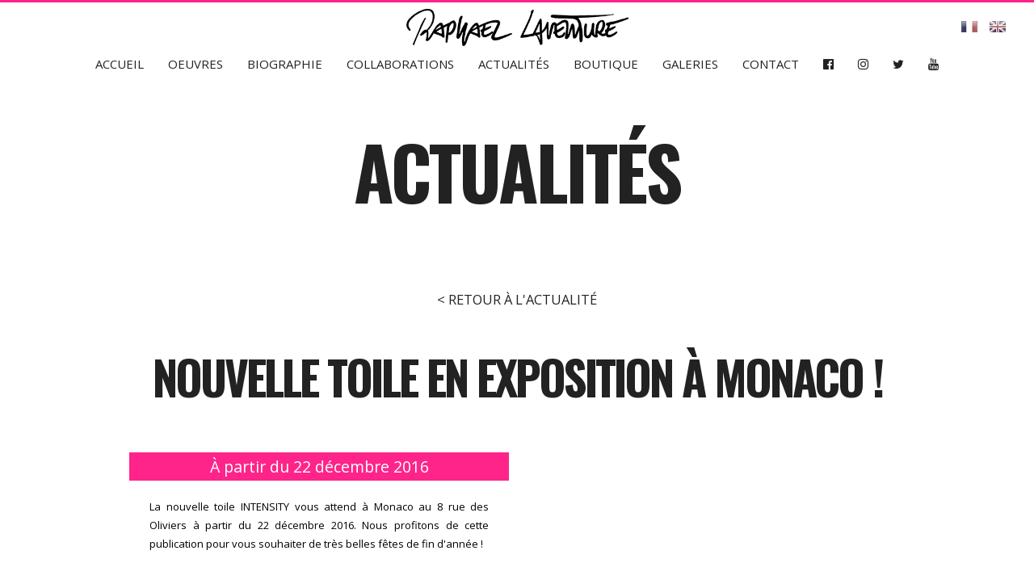

--- FILE ---
content_type: text/html; charset=ISO-8859-1
request_url: https://www.raphaellaventure.com/fr/actualite/article/40-nouvelle-toile-en-exposition-a-monaco/
body_size: 2580
content:
<!DOCTYPE html>
<html lang="fr">
<head>
	<title>Actualit&eacute;s - Raphaël Laventure</title>

		<script type="text/javascript"
		src="https://cache.consentframework.com/js/pa/36616/c/P3Cam/stub"></script>
		<script type="text/javascript"
		src="https://choices.consentframework.com/js/pa/36616/c/P3Cam/cmp" async></script>
		

	<!-- - - -  Link(s)  - - - -->

	<link  rel="alternate" href="https://www.raphaellaventure.com/en/actualite" hreflang="en-GB">
	<link  rel="alternate" href="https://www.raphaellaventure.com/en/actualite" hreflang="en-US">
	<link  rel="alternate" href="https://www.raphaellaventure.com/en/actualite" hreflang="en-ZA">
	<link  rel="alternate" href="https://www.raphaellaventure.com/en/actualite" hreflang="en-IE">
	<link  rel="alternate" href="https://www.raphaellaventure.com" hreflang="x-default">
	<link  rel="apple-touch-icon" href="apple-touch-icon.png">
	<link  rel="apple-touch-icon" href="apple-touch-icon-precomposed.png">
	<link  rel="schema.DC" href="http://purl.org/dc/elements/1.1/">
	<link  rel="home" href="https://www.raphaellaventure.com" hreflang="fr" title="Raphaël Laventure">

	<!-- - - - MetaTags - - - -->
	<meta  name="robots" content="index,follow">
	<meta  name="revisit-after" content="14 days">
	<meta  name="description" content="Site officiel de l'artiste Raphaël Laventure - Peintre, Sculpteur">
	<meta  name="viewport" content="width=device-width, initial-scale=1, maximum-scale=1, user-scalable=no">
	<meta  name="DC.Language" content="fr">
	<meta  name="DC.Publisher" content="CREA2F">
	<meta  name="DC.Rights" content="Tous droits réservés - https://www.raphaellaventure.com">
	<meta  name="DC.Identifier" content="https://www.raphaellaventure.com/fr/actualite/article/40-nouvelle-toile-en-exposition-a-monaco/">
	<meta  name="DC.Title" content="Actualit&eacute;s - Raphaël Laventure">
	<meta  name="DC.Subject" content="Actualit&eacute;s - Raphaël Laventure">

	<!-- - - -  Stylesheets  - - - -->
	<link rel="stylesheet" type="text/css" href="https://www.raphaellaventure.com/themes/jquery/jquery-ui-1.9.2.custom.min.css" media="screen">
	<link rel="stylesheet" type="text/css" href="https://www.raphaellaventure.com/themes/system/font-awesome.css" media="screen">
	<link rel="stylesheet" type="text/css" href="https://www.raphaellaventure.com/themes/jquery/jquery.fancybox.css" media="screen">
	<link rel="stylesheet" type="text/css" href="https://www.raphaellaventure.com/themes/jquery/jquery.fancybox-buttons.css" media="screen">
	<link rel="stylesheet" type="text/css" href="https://www.raphaellaventure.com/themes/jquery/jquery.fancybox-thumbs.css" media="screen">
	<link rel="stylesheet" type="text/css" href="https://www.raphaellaventure.com/themes/jquery/video.css?v=7777-5" media="screen">
	<link rel="stylesheet" type="text/css" href="https://www.raphaellaventure.com/themes/frontend.css?v=7777-5-6" media="screen">

	<script type="text/javascript">var site_url="https://www.raphaellaventure.com"; var site_lang="fr"; var ActivePlaceHolder;</script>
	<!-- - - -  Javascripts  - - - -->
	<script type="text/javascript" src="https://www.raphaellaventure.com/js/addons/head.min.js"></script>
	<script type="text/javascript" src="https://www.raphaellaventure.com/js/jquery/jquery-1.8.3.min.js"></script>
	<script type="text/javascript" src="https://www.raphaellaventure.com/js/jquery/jquery-ui-1.9.2.custom.min.js"></script>
	<script type="text/javascript" src="https://www.raphaellaventure.com/js/jquery/jquery.mousewheel-3.0.6.pack.js"></script>
	<script type="text/javascript" src="https://www.raphaellaventure.com/js/libraries.js"></script>
	<script type="text/javascript" src="https://www.raphaellaventure.com/js/addons/jquery.carousel.js"></script>
	<script type="text/javascript" src="https://www.raphaellaventure.com/js/fancybox2/jquery.fancybox.pack.js?v=7777-5"></script>
	<script type="text/javascript" src="https://www.raphaellaventure.com/js/addons/video.js?v=7777-5"></script>
	<script type="text/javascript" src="https://www.raphaellaventure.com/js/frontend.js?v=7777-5-1"></script>

							
				<!-- Google tag (gtag.js) -->
				<script async src="https://www.googletagmanager.com/gtag/js?id=G-2SR7QKXFLS"></script>
				<script>
				  window.dataLayer = window.dataLayer || [];
				  function gtag(){dataLayer.push(arguments);}
				  gtag('js', new Date());

				  gtag('config', 'G-2SR7QKXFLS');
				</script>
				

</head>
<body id="page-actualite">

		
			<div id="HeaderW" class=""> 
			
				<div id="Header"><h1>
						<a id="HomeLink" class="" rel="#ContentW" href="https://www.raphaellaventure.com/fr/?ready=1">
							<img id="HeadLogo" src="https://www.raphaellaventure.com/media/images/raphael-laventure-logo.png" alt="Raphaël Laventure" />
						</a>
					</h1><div id="Nav">
					
						<div id="UpperNav">
						
							<a id="NavIco" href="#"></a>
							
						</div>
						<div id="Menu">
				<ul id="MainMenu" class="HTMLMenu HTMLMenu-Level1">
				
		<li id="MainMenu-home-Item" class="HTMLMenuItem HTMLMenuItem-Level1  ">
			<a href="https://www.raphaellaventure.com/fr/?ready=1" id="MainMenu-home-Link" class="HTMLMenuItemLink HTMLMenuItemLink-Level1  ">
				<span>Accueil</span>
			</a>
		</li>
		
		<li id="MainMenu-oeuvres-Item" class="HTMLMenuItem HTMLMenuItem-Level1  ">
			<a href="https://www.raphaellaventure.com/fr/oeuvres/" id="MainMenu-oeuvres-Link" class="HTMLMenuItemLink HTMLMenuItemLink-Level1  ">
				<span>Oeuvres</span>
			</a>
		</li>
		
		<li id="MainMenu-bio-Item" class="HTMLMenuItem HTMLMenuItem-Level1  ">
			<a href="https://www.raphaellaventure.com/fr/biographie/" id="MainMenu-bio-Link" class="HTMLMenuItemLink HTMLMenuItemLink-Level1  ">
				<span>Biographie</span>
			</a>
		</li>
		
		<li id="MainMenu-collab-Item" class="HTMLMenuItem HTMLMenuItem-Level1  ">
			<a href="https://www.raphaellaventure.com/fr/collaborations/" id="MainMenu-collab-Link" class="HTMLMenuItemLink HTMLMenuItemLink-Level1  ">
				<span>Collaborations</span>
			</a>
		</li>
		
		<li id="MainMenu-news-Item" class="HTMLMenuItem HTMLMenuItem-Level1  ">
			<a href="https://www.raphaellaventure.com/fr/actualite/" id="MainMenu-news-Link" class="HTMLMenuItemLink HTMLMenuItemLink-Level1  ">
				<span>Actualités</span>
			</a>
		</li>
		
		<li id="MainMenu-boutique-Item" class="HTMLMenuItem HTMLMenuItem-Level1  ">
			<a href="https://www.raphaellaventure.com/fr/boutique/" id="MainMenu-boutique-Link" class="HTMLMenuItemLink HTMLMenuItemLink-Level1  ">
				<span>Boutique</span>
			</a>
		</li>
		
		<li id="MainMenu-gal-Item" class="HTMLMenuItem HTMLMenuItem-Level1  ">
			<a href="https://www.raphaellaventure.com/fr/galeries/" id="MainMenu-gal-Link" class="HTMLMenuItemLink HTMLMenuItemLink-Level1  ">
				<span>Galeries</span>
			</a>
		</li>
		
		<li id="MainMenu-contact-Item" class="HTMLMenuItem HTMLMenuItem-Level1  ">
			<a href="https://www.raphaellaventure.com/fr/contact/" id="MainMenu-contact-Link" class="HTMLMenuItemLink HTMLMenuItemLink-Level1  ">
				<span>Contact</span>
			</a>
		</li>
		
		<li id="MainMenu-fb-Item" class="HTMLMenuItem HTMLMenuItem-Level1  ">
			<a href="https://fr-fr.facebook.com/raphaellaventure" id="MainMenu-fb-Link" class="HTMLMenuItemLink HTMLMenuItemLink-Level1  ">
				<span><i class="fa fa-facebook-official" aria-hidden="true"></i></span>
			</a>
		</li>
		
		<li id="MainMenu-insta-Item" class="HTMLMenuItem HTMLMenuItem-Level1  ">
			<a href="https://www.instagram.com/raphaellaventure" id="MainMenu-insta-Link" class="HTMLMenuItemLink HTMLMenuItemLink-Level1  ">
				<span><i class="fa fa-instagram" aria-hidden="true"></i></span>
			</a>
		</li>
		
		<li id="MainMenu-tw-Item" class="HTMLMenuItem HTMLMenuItem-Level1  ">
			<a href="https://twitter.com/raphalaventure" id="MainMenu-tw-Link" class="HTMLMenuItemLink HTMLMenuItemLink-Level1  ">
				<span><i class="fa fa-twitter" aria-hidden="true"></i></span>
			</a>
		</li>
		
		<li id="MainMenu-yo-Item" class="HTMLMenuItem HTMLMenuItem-Level1  ">
			<a href="https://www.youtube.com/channel/UCYkTHFyeiY6ZnGLfkVlu4ig" id="MainMenu-yo-Link" class="HTMLMenuItemLink HTMLMenuItemLink-Level1  ">
				<span><i class="fa fa-youtube" aria-hidden="true"></i></span>
			</a>
		</li>
		
				</ul>
				
			<ul id="LangLinks">
				
				<li class="active"><a href="https://www.raphaellaventure.com/fr/actualite/article" id="FrLink" ><span>fr</span></a></li>
				<li class="disabled"><a href="https://www.raphaellaventure.com/en/actualite/article" id="EnLink" ><span>en</span></a></li>
			</ul></div>
					</div></div></div>
			<div id="ContentW"><div id="Content">
		<h2 class="centered sfont">Actualit&eacute;s</h2>
		
		<p class="centered"><a class="backLink" href="https://www.raphaellaventure.com/fr/actualite/">< Retour à l'actualit&eacute;</a></p>
		
			
			<h2 class="sfont ultra centered">Nouvelle toile en exposition à Monaco !</h2>
		
			<div class="scrollAppear">
				<ul class="centeredlist col2">
					<li>
						<h3 class="actuSubtitle sidepadding">À partir du 22 décembre 2016</h3>
						<p class="justified sidepadding">
						
							<span style="color: rgb(0, 0, 0); font-size: 13px; font-weight: normal; letter-spacing: normal; text-transform: none; float: none;">La nouvelle toile INTENSITY vous attend à Monaco au 8 rue des Oliviers à partir du 22 décembre 2016. Nous profitons de cette publication pour vous souhaiter de très belles fêtes de fin d'année !&nbsp;</span><br>

						</p>
						
						
					</li>
					<li>
												
					</li>

				</ul>
			</div>

		
		
		<div class="clear"></div></div></div>
			<div id="Footer" class="focusW"><p id="Credits" class="centered">
					<img id="FootLogo" src="https://www.raphaellaventure.com/media/images/raphael-laventure-logo.png" alt="Raphaël Laventure" />
					<br />&copy; 2019 - 2026 - conception <a id="ConceptionCreditLink" href="http://www.crea2f.com" class="external" title="Agence de création de sites internet : étude et conseil, design, développement, intégration, référencement - Toulouse"><img src="https://www.raphaellaventure.com/media/images/crea2f-logo.png" alt="CREA2F" /></a><br /><a href="https://www.raphaellaventure.com/fr/mentions-legales/">Mentions légales</a></p><ul id="FooterSocials"><li><a class="external" id="FacebookLink" href="https://fr-fr.facebook.com/raphaellaventure" title="Rejoignez-nous sur Facebook"><i class="fa fa-facebook-official" aria-hidden="true"></i></a></li><li><a class="external" id="InstaLink" href="https://www.instagram.com/raphaellaventure" title="Raphaël Laventure sur Instagram"><i class="fa fa-instagram" aria-hidden="true"></i></a></li><li><a class="external" id="TwitterLink" href="https://twitter.com/raphalaventure" title="Raphaël Laventure Suivez-nous sur Twitter"><i class="fa fa-twitter" aria-hidden="true"></i></a></li><li><a class="external" id="YoutubeLink" href="https://www.youtube.com/channel/UCYkTHFyeiY6ZnGLfkVlu4ig" title="Raphaël Laventure sur Youtube"><i class="fa fa-youtube" aria-hidden="true"></i></a></li></ul></div>
			
		

							
				<!-- Google tag (gtag.js) -->
				<script async src="https://www.googletagmanager.com/gtag/js?id=G-2SR7QKXFLS"></script>
				<script>
				  window.dataLayer = window.dataLayer || [];
				  function gtag(){dataLayer.push(arguments);}
				  gtag('js', new Date());

				  gtag('config', 'G-2SR7QKXFLS');
				</script>
				
</body>
</html>

--- FILE ---
content_type: text/css
request_url: https://www.raphaellaventure.com/themes/jquery/video.css?v=7777-5
body_size: 1609
content:

.videoW{ font-size: 0.7em;}

.player {
	background: #fe248a;
	box-sizing: border-box;
	height: 50px;
	-moz-box-sizing: border-box;
	float: left;
	position: absolute;
	padding: 0;
	bottom: 0;
	z-index: 2;
	opacity: 1;
	box-shadow: 0 0 10px rgba(0,0,0,0.3);
	-webkit-transition: opacity 0.3s ease-in;
	transition: opacity 0.3s ease-in;
	-moz-user-select: none;
	-webkit-user-select: none;
	user-select: none;
}

.video {
	position: relative;
	margin: 0px auto;
}

.video:hover .player {
	opacity: 1;
}

.player .progress {
	width: 56%;
	height: 20px;
	border-radius: 5px;
	background: #D7DAEF;
	box-shadow: inset 0 -5px 10px rgba(0,0,0,0.1);
	float: left;
	cursor: pointer;
	margin: 10px 0 0 0;
	padding: 0;
	position: relative;
	font-variant: normal;
}

.player .progress-bar {
	background: #0082C8;
	box-shadow: inset -30px 0px 69px -20px #0082C8;
	border-radius: 5px;
	height: 100%;
	position: relative;
	z-index: 999;
	width: 0;
}

.player .button-holder {
	position: relative;
	left: 10px;
}

.player .progress-button {
	background: #fff;
	box-shadow: 0 0 20px rgba(0,0,0,0.3);
	border-radius: 30px;
	width: 20px;
	height: 20px;
	position: absolute;
	left: -20px;
	text-decoration: overline;
}


.player [class^="buffered"] {
	background: rgba(255,255,255,0.1);
	position: absolute;
	top: 0;
	left: 30px;
	height: 100%;
	border-radius: 5px;
	z-index: 1;
}

.player .play-pause {
	display: inline-block;
	font-size: 2em;
	float: left;
	text-shadow: 0 0 0 #fff;
	color: rgba(255,255,255,0.8);
	width: 15%;
	padding: 10px 0 0 3%;
	cursor: pointer;
	font-variant: small-caps;
}

.player .play, .player .pause-button {
	-webkit-transition: all 0.2s ease-out;
}

.player .play .pause-button, .player .pause .play-button {
	display: none;
}

.player .pause-button {
	padding: 5px 2px;
	box-sizing: border-box;
	-moz-box-sizing: border-box;
	height: 34px;
	position: relative; top: -3px;
}

.player .pause-button span {
	background: #fff;
	width: 4px;
	height: 16px;
	float: left;
	display: block;
}

.player .pause-button span:first-of-type {
	margin: 0 4px 0 0;
}

.player .time {
	color: #fff;
	font-weight: bold;
	font-size: 1.2em;
	position: absolute;
	right: 0;
	top: 18px;
}

.player .stime, .ttime {
	color: #999;
}
.player .play:hover {
	text-shadow: 0 0 5px #fff;
}

.player .play:active, .pause-button:active span {
	text-shadow: 0 0 7px #fff;
}


.player .pause-button:hover span {
	box-shadow: 0 0 5px #fff;
} .player .pause-button:active span {
	box-shadow: 0 0 7px #fff;
}


.player .volume {
	position: relative;
	float: left;
	width: 8%;
	margin: 0 0 0 4%;
	height: 100%;
}

.player .volume-icon {
	height: 85%;
	cursor: pointer;
	box-sizing: border-box;
	-moz-box-sizing: border-box;
	-webkit-transition: all 0.15s linear;
}

.player .volume-icon-hover {
	background-color: #4f4f4f;
}

.player .volume-holder {
	height: 100px;
	width: 100%;
	background: black;
	position: absolute;
	display: none;
	background: #4f4f4f;
	left: 0;
	border-radius: 5px 5px 0 0;
	top: -100px;
}

.player .volume-bar-holder {
	background: #333;
	width: 20px;
	box-shadow: inset 0px 0px 5px rgba(0,0,0,0.3);
	margin: 15px auto;
	height: 80px;
	border-radius: 5px;
	position: relative;
	cursor: pointer;
}

.player .volume-button {
	background: #fff;
	box-shadow: 0 0 20px rgba(0,0,0,0.3);
	border-radius: 30px;
	width: 20px;
	height: 20px;
}

.player .volume-button-holder {
	position: relative;
	top: -10px;	
}

.player .volume-bar {
	background: #0082C8;
	box-shadow: inset -30px 0px 69px -20px #0082C8;
	border-radius: 5px;
	width: 100%;
	height: 100%;
	position: absolute;
	bottom: 0;
}

.player .fullscreen {
	width: 12%;
	cursor: pointer;
	float: left;
	height: 100%;
}

.player .fullscreen a {
	width: 22px;
	height: 22px;
	display: block;
	background: url(../zims/frontend/sprites.png) no-repeat 0px -962px;
	position: relative;
	top: 10px;
	margin: 0px auto;
}

.player .volume-icon span {
	width: 30%;
	height: 13%;
	background-color: #fff;
	display: block;
	position: relative;
	z-index: 1;
	font-weight: bold;
	top: 40%;
	color: #fff;
	left: 0;
}

.player .volume-icon span:before,
.player .volume-icon span:after {
	content: '';
	position: absolute;
}
.player .volume-icon span:before {
	width: 0;
	height: 0;
	border: 1em solid transparent;
	border-left: none;
	border-right-color: #fff;
	z-index: 2;
	top: -2px;
	left: 10%;
	margin-top: -40%;
}
.player .volume-icon span:after {
	width: 2%;
	height: 2%;
	border: 1px solid #fff;
	left: 190%;
	border-width: 0px 0px 0 0; 
	top: 5px;
	border-radius: 0 50px 0 0;
	-webkit-transform: rotate(45deg);
	-moz-transform: rotate(45deg);
	-ms-transform: rotate(45deg);
	-o-transform: rotate(45deg);
	 transform: rotate(45deg);
	 font-variant: small-caps;
 }

.player .v-change-11 span:after { border-width: 10px 10px 0 0; top: -1px; }
.player .v-change-10 span:after { border-width: 9px 9px 0 0; top: 1px; }
.player .v-change-9 span:after { border-width: 8px 8px 0 0; top: 1px; }
.player .v-change-8 span:after { border-width: 7px 7px 0 0; top: 2px; }
.player .v-change-7 span:after { border-width: 6px 6px 0 0; top: 2px; }
.player .v-change-6 span:after { border-width: 5px 5px 0 0; top: 3px; }
.player .v-change-5 span:after { border-width: 4px 4px 0 0; top: 3px; }
.player .v-change-4 span:after { border-width: 3px 3px 0 0; top: 4px; }
.player .v-change-3 span:after { border-width: 2px 2px 0 0; top: 4px; }
.player .v-change-2 span:after { border-width: 1px 1px 0 0; top: 5px; }
.player .v-change-1 span:after { border-width: 0px 0px 0 0; top: 5px; }

.player .v-change-1 span:after {
	content: '+';
	-webkit-transform: rotate(45deg);
	font-size: 20px;
	top: -6px;
	left: 25px;
}

/* ------- IGNORE */

#header {
	width: 100%;
	margin: 0px auto;
}

#header #center {
	text-align: center;
}

#header h1 span {
	color: #000;
	display: block;
	font-size: 50px;
}

#header p {
	font-family: 'Georgia', serif;
}
#header h1 {
	color: #892dbf;
	font: bold 40px 'Bree Serif', serif;
}

#travel {
	padding: 10px;
	background: rgba(0,0,0,0.6);
	border-bottom: 2px solid rgba(0,0,0,0.2);
	font-variant: normal;
	text-decoration: none;
}

#travel a {
	font-family: 'Georgia', serif;
	text-decoration: none;
	border-bottom: 1px solid #f9f9f9;
	font-size: 20px;
	color: #f9f9f9;
}

.container {
	padding: 40px 0 0 0;
}

--- FILE ---
content_type: text/css
request_url: https://www.raphaellaventure.com/themes/frontend.css?v=7777-5-6
body_size: 11399
content:
/*
 _______  ______   _______  _______  ______   _______    _______  ______   _______  _______  _______  _  _  _  _______  ______   _     _ 
(_______)(_____ \ (_______)(_______)(_____ \ (_______)  (_______)(_____ \ (_______)(_______)(_______)(_)(_)(_)(_______)(_____ \ (_)   | |
 _        _____) ) _____    _______   ____) ) _____      _____    _____) ) _______  _  _  _  _____    _  _  _  _     _  _____) ) _____| |
| |      |  __  / |  ___)  |  ___  | / ____/ |  ___)    |  ___)  |  __  / |  ___  || ||_|| ||  ___)  | || || || |   | ||  __  / |  _   _)
| |_____ | |  \ \ | |_____ | |   | || (_____ | |        | |      | |  \ \ | |   | || |   | || |_____ | || || || |___| || |  \ \ | |  \ \ 
 \______)|_|   |_||_______)|_|   |_||_______)|_|        |_|      |_|   |_||_|   |_||_|   |_||_______) \_____/  \_____/ |_|   |_||_|   \_)

Version 0.9.6.0
Date 02/01/2015                                                                                 
*/

/* ################################################################################################################																		     *                                                                      							
														IMPORTS
 *###############################################################################################################*/

@import url('https://fonts.googleapis.com/css?family=Open+Sans');
@import url('https://fonts.googleapis.com/css?family=Oswald:700');

/* 
font-family: 'Quicksand', sans-serif;
*/

/* ################################################################################################################																		     *                                                                      							
														BASICS
 *###############################################################################################################*/
 
 
	html, body { margin: 0; padding: 0; border: 0; }
	body { 
		font-size:15px; background: #fff;
		color: #222;
		font-family: 'Open Sans', sans-serif;
		font-weight: 500;
		letter-spacing: 0;
		line-height: 1.5em;
		overflow-y: scroll;
	}
	.lt-1440 body { font-size: 13px;}

	input, select, textarea {
		color: #333;
		font-family: 'Open Sans', sans-serif;
		font-size: 14px;
		font-weight: 300;
		line-height: 1.5em;
	}

	a {
		-moz-transition: color 0.2s ease-in-out, border-color 0.2s ease-in-out;
		-webkit-transition: color 0.2s ease-in-out, border-color 0.2s ease-in-out;
		-o-transition: color 0.2s ease-in-out, border-color 0.2s ease-in-out;
		-ms-transition: color 0.2s ease-in-out, border-color 0.2s ease-in-out;
		transition: color 0.2s ease-in-out, border-color 0.2s ease-in-out;
		color: #222;
		text-decoration: none;
	}

		a:hover {
			/*border-bottom-color: transparent;
			text-decoration: none;*/ 
			/*color: #666; */
			color: #fe248a; 
			text-decoration: underline;
		}
		
		a:active, a:focus { outline:0; }
		a img { border:0; }
		

	strong, b {
		font-weight: 600;
	}

	p, ul, ol, dl, table, blockquote {
		margin: 0 0 1.5em 0;
	}

	h1, h2, h3, h4, h5, h6 {
		color: inherit;
		font-weight: 300;
		line-height: 1.3em;
		margin-bottom: 1em;
		text-transform: uppercase;
	}

		h1 a, h2 a, h3 a, h4 a, h5 a, h6 a {
			color: inherit;
			text-decoration: none;
			border: 0;
		}

	h2 {
		font-size: 6em;
		text-transform: none;
		text-transform :uppercase;
		letter-spacing: -3px;
	}

	h3 {
		font-size: 3em;
		text-transform: none;
	}

	sub {
		font-size: 0.8em;
		position: relative;
		top: 0.5em;
	}

	sup {
		font-size: 0.8em;
		position: relative;
		top: -0.5em;
	}

	hr {
		border-top: solid 1px rgba(124, 128, 129, 0.2);
		border: 0;
		margin-bottom: 1.5em;
	}

	blockquote {
		border-left: solid 0.5em rgba(124, 128, 129, 0.2);
		font-style: italic;
		padding: 1em 0 1em 2em;
	}
	
	pre {
		margin:10px; padding:5px;
		background:#fafafa; border:1px dashed #ebebeb;
		font-family:Arial, Trebuchet MS, Helvetica, sans-serif;
		font-size:12px;
	}
	
	/**
	 * Lists
	 */
	ul { margin:0; padding:0; }
	li { list-style-type:none;}
	
	dl { margin:0; padding:0; }
	dt {}
	dd {}
	

	
	sup{ font-size: 0.5em;}
	
	p strong{ font-weight: 600;}
	
	
/* ################################################################################################################																		     *                                                                      							
														ELEMENTS
 *###############################################################################################################*/
	
/* Table */

	table {
		width: 100%;
	}

		table.default {
			width: 100%;
		}

			table.default tbody tr {
				border-bottom: solid 1px rgba(124, 128, 129, 0.2);
			}

			table.default td {
				padding: 0.5em 1em 0.5em 1em;
			}

			table.default th {
				font-weight: 400;
				padding: 0.5em 1em 0.5em 1em;
				text-align: left;
			}

			table.default thead {
				background: #7c8081;
				color: #fff;
			}




/* Form */

	input[type="text"],
	input[type="password"],
	input[type="email"],
	textarea{
		-moz-transition: background-color 0.2s ease-in-out, border-color 0.2s ease-in-out;
		-webkit-transition: background-color 0.2s ease-in-out, border-color 0.2s ease-in-out;
		-o-transition: background-color 0.2s ease-in-out, border-color 0.2s ease-in-out;
		-ms-transition: background-color 0.2s ease-in-out, border-color 0.2s ease-in-out;
		transition: background-color 0.2s ease-in-out, border-color 0.2s ease-in-out;
		-moz-appearance: none;
		-webkit-appearance: none;
		-o-appearance: none;
		-ms-appearance: none;
		appearance: none;
		background: none;
		border: solid 1px rgba(0, 0, 0, 0.5);
		color: 333;
		display: block;
		padding: 0.4em 0.75em;
		text-decoration: none;
		width: 90%;
		outline: 0;
		border-right-width: 20px;
		border-right-style: solid;
		line-height: 1.3em;
	}
	
	select{ -moz-transition: background-color 0.2s ease-in-out, border-color 0.2s ease-in-out;
		-webkit-transition: background-color 0.2s ease-in-out, border-color 0.2s ease-in-out;
		-o-transition: background-color 0.2s ease-in-out, border-color 0.2s ease-in-out;
		-ms-transition: background-color 0.2s ease-in-out, border-color 0.2s ease-in-out;
		transition: background-color 0.2s ease-in-out, border-color 0.2s ease-in-out;
		background: none;
		border: solid 1px rgba(85, 75, 96, 0.7);
		color: 333;
		display: block;
		padding: 0.4em 0.75em;
		border-right-width: 1px;
		border-right-style: solid;
		line-height: 1.3em; }

	
	.missingField label, .invalidField label { color:#cc1212; font-weight: 600; }
	.missingField input, .missingField textarea, .missingField select, .invalidField input, .invalidField textarea, .invalidField select { border-color:#cc1212; }
	
	.formErrors { margin:0; padding:10px 0 10px 0; }
	.formErrors li { list-style:none; margin:0px 0 5px 0; line-height:16px; color:#cc1212; font-weight: 600;}
	
	input[type="text"]:focus,
	input[type="password"]:focus,
	input[type="email"]:focus,
	textarea:focus, select:focus, 
	input[type="text"]:hover,
	input[type="password"]:hover,
	input[type="email"]:hover,
	textarea:hover, select:hover {
		border-color: #fe248a;
	}
	
	fieldset{ border: none !important; margin: 0; padding: 0;}
	
	
	#field-security { display: none !important; }
	.formButtons { text-align: center;}
	label { color: #333;}
	.textField, .textareaField, p.selectField{ margin: 0 0 10px 0;}
	

/* Button */

	input[type="button"],
	input[type="submit"],
	input[type="reset"],
	.button {
		-moz-appearance: none;
		-webkit-appearance: none;
		-o-appearance: none;
		-ms-appearance: none;
		appearance: none;
		-moz-transition: color 0.2s ease-in-out, border-color 0.2s ease-in-out, background-color 0.2s ease-in-out;
		-webkit-transition: color 0.2s ease-in-out, border-color 0.2s ease-in-out, background-color 0.2s ease-in-out;
		-o-transition: color 0.2s ease-in-out, border-color 0.2s ease-in-out, background-color 0.2s ease-in-out;
		-ms-transition: color 0.2s ease-in-out, border-color 0.2s ease-in-out, background-color 0.2s ease-in-out;
		transition: color 0.2s ease-in-out, border-color 0.2s ease-in-out, background-color 0.2s ease-in-out;
		background: none;
		border: 1px solid #000;
		color: #000;
		cursor: pointer;
		display: inline-block;
		font-size: 1em;
		font-weight: 300;
		letter-spacing: 0;
		padding: 0.5em 1em;
		line-height: 1.2em;
		text-align: center;
		text-decoration: none;
		width: auto;
		letter-spacing: 1px;
		
	}

		input[type="button"]:hover,
		input[type="submit"]:hover,
		input[type="reset"]:hover,
		.button:hover {
			border-color: #fe248a;
			color: #fe248a;
		}


		
	
/* Google Map / Vcard */

/*
	#jGMapW { width:700px; height:400px; margin:10px auto; border:1px solid #ccc; background:#fafafa; }
	#jGMapW .geo{ display:none;}
	#jGMap { width:700px; height:400px; }*/
	
	#Content .vcard p { margin:0; padding:0; font-size:1.2em;}
	#Content .vcard .adr .street-address { display:block; }
	#Content .vcard .tel .type, .vcard .uri { display:none; }	
	
	


/* Specials */


	 /**
	 * Floating elems
	 */
	.float, .floatL
	{display:inline; float:left;}
	.floatR
	{display:inline; float:right;}
	
	img.floatL, img.floatR{ display:block; }
	img.floatL{ margin: 0 20px 20px 0; }
	img.floatR{ margin: 0 0 20px 20px;  }
	
	
	/**
	 * Away elems
	 */
	.away
	{position: absolute; top: -99999px;}
	.awayText
	{text-indent: -9999px; overflow: hidden; }
	.hidden
	{display: none;}
	
	 /**
	 * WRAPPERS 980
	 */
	.focus
	{ margin:0 auto; width: 980px; }
	
	.clear{ clear: both; min-height: 1px;}
	.bigclear{ clear: both; height: 80px;}
	/**
	 * Overlays
	 */
	/* WHITE*/
	.overlay-w { background:rgba(255,255,255,0.7); }
	.lt-ie9 .overlay-w{
		background:none;
		filter:progid:DXImageTransform.Microsoft.gradient(startColorstr=#b2ffffff,endColorstr=#b2ffffff);
		-ms-filter: "progid:DXImageTransform.Microsoft.gradient(startColorstr=#b2ffffff,endColorstr=#b2ffffff)";
		zoom: 1;
	}
	/* BLACK*/
	.overlay-b{ background:rgba(0,0,0,0.7); }
	.lt-ie9 .overlay-b{
		background:none;
		filter:progid:DXImageTransform.Microsoft.gradient(startColorstr=#b2000000,endColorstr=#b2000000);
		-ms-filter: "progid:DXImageTransform.Microsoft.gradient(startColorstr=#b2000000,endColorstr=#b2000000)";
		zoom: 1;
	}
	
	.sfont { font-family: 'Oswald', sans-serif; } /*font-family: 'Kristi', cursive;}*/
	
	.shadow{ text-shadow: 1px 1px 0px rgba(0, 0, 0, 1); }
	.shadow-w{ text-shadow: 1px 1px 0px rgba(255, 255, 255, 1); }
	
	.clearblue{ color: #60B0E3 }
	
		
	.lettrine{ font-size: 3.5em; font-weight: 300;}
	
		
/* ################################################################################################################																		     *                                                                      							
														PAGES
 *###############################################################################################################*/
 	
	
	
	/* 
	
	BLEU : #2f395a
	
	*/
	
	
	/*html{ overflow-y: scroll;}*/
	html, body, #Main{ height: 100%;}
	
	#Main{ width: 100%; height: 100%;}

	
	.page{ width: 100%; overflow: hidden; position: relative;}
	.simpleformPage{ width: 100%; height: 100%; overflow: hidden; position: relative;}

	
	.screensW{ width: 100%; height: 100%; }
	.screen{ width: 100%; height: 100%; position:relative; overflow: hidden; }

	
	.screenZimW, .screenCarouselW, .screenCarouselZoomW{ width: 100%; height: 100%; position: absolute; top: 0; left: 0; overflow: hidden; }
	.screenZim, .carouselZim, .carouselZoomZim, .carouselZoomZimW{ display: block; position: absolute; }
	.screenZim{ display: none;}
	.screenCarouselW{ display: none;}
	.carouselZim, .carouselZoomZimW{ opacity: 0;}
	
	/*.screenCarouselZoomW.half{ height: 50%;}*/
	.screenCarouselZoom{ height: 100%; width: 100%; background: #f7f7f7 url(zims/loader/ajax-loader.gif) no-repeat center;}
	.darkPanel .screenCarouselZoom{ background: #111 url(zims/loader/ajax-loader-black.gif) no-repeat center;}

	
	.carouselZoomZim {
		
		 /* image Ã  l'Ã©chelle 1 au dÃ©part */
	   -webkit-transform: scale(1);
	   -moz-transform: scale(1);
	   -o-transform: scale(1);
	   -ms-transform: scale(1);
	   
	   transform: scale(1);
	}
   
	.carouselZoomZim.scale{
		 /* propriÃ©tÃ©s de transition */
	   -moz-transition:all 7s ease-out;
	   -webkit-transition:all 7s ease-out;
	   -o-transition:all 7s ease-out;
		transition:all 7s ease-out;
		
		transform: translate3d(0px, 0px, 0px) scale(1.10);
	}
	
	
	
	
	#ZoomHalfBanner{ height: 300px; position: relative; overflow: hidden;}
	#page-home #ZoomHalfBanner{ height: 700px; }

	
	#ZoomHalfBanner #MainTitleW{ position: absolute; z-index: 1000; bottom: 150px; left: 5%;}
	#page-home #ZoomHalfBanner #MainTitleW{ bottom: 180px; }
	#ZoomHalfBanner #MainTitleW h2{  font-size: 3.5em; line-height: 1em; margin: 0; color: #fff; text-shadow: 3px 3px 10px rgba(0,0,0,0.8);}
	#page-home #ZoomHalfBanner #MainTitleW h2{ font-size: 4.5em;  }
	#ZoomHalfBanner #MainTitleW p.buttonW{  display: inline-block; float: right; margin-top: 20px;}
	#ZoomHalfBanner #MainTitleW p.buttonW a{  background: #fff; border: none; color: #77406f; text-transform: uppercase; font-size: 1.2em; font-weight: 600; font-style: italic; }

	
	.paddingupdown { padding: 20px 0; }
	
	.screenPanelW{ width: 100%; height: 100%;  position: absolute;}
	.screenPanel{ position: absolute;}

	
	.halfPanel{ width: 46%; height: 100%; background: #222; padding: 8% 2% 0; background-repeat: no-repeat; background-position: center; background-size: cover; }
	.halfPanelR{right: 0; }
	.halfPanelL{left: 0}
	
	h2.pageTitle{ font-size: 3em; margin: 0; }
	h2.pageTitle span{ }
	
	
	.super { font-size: 1.8em !important }
	.mega { font-size: 2.8em !important }
	.ultra { font-size: 3.8em !important }
	
	.reducted1{ font-size: 0.5em !important}
	.comprime1{ line-height: 0.7em !important}
	
	.mainTextW{
		padding: 30px 0 0 30px; border-left: 1px solid #fff;
	}
	.mainTextW *:first-child{  margin-top: 0;}
	.justified *, .justified { text-align: justify }
	.centered *, .centered{ text-align: center; }
	.bigmargin{ margin-top: 50px!important; margin-bottom: 50px !important;}
	.notitle{ margin: 50px 0 0 0;}	
	
	.sidepadding{ padding: 0 25px; width: auto !important;}
	
	
	
	.next-section  { 
		position: absolute; bottom: 0; z-index: 4000; width:100%; left:0; 
	}
	.arrowNext{
		position: relative; bottom: 20px;
		display: block; width: 120px; height: 31px;  background: url(zims/frontend/arrow2.png) no-repeat center bottom; 
		opacity: 0; margin:0 auto;
		text-align: center; font-weight: 500; text-transform: uppercase; line-height: 1em; color: #fff; font-size: 0.75em;
		padding-top: 18px;
	}
	
	
	

	
	.centeredlist{  margin-left: 12.5%!important; margin-right: 12.5%!important; width: 75%; }
	.centeredlist60{ margin-left: 20%!important; margin-right: 20%!important; width: 60%}
	.centeredlist85{  margin-left: 7.5%!important; margin-right: 7.5%!important; width: 85%}
	.centeredlist100{  margin-left: 0%!important; margin-right: 0%!important; width: 100%}
	
	.centeredlist.col2 > li, .centeredlist.col3 > li, .centeredlist.col4 > li{ display: inline;	float: left;}
	.centeredlist.col2 > li{ width: 49%; margin-right: 1%; margin-bottom: 25px;}
	.centeredlist.col2 > li:nth-child(odd){ clear: left;}
	.centeredlist.col2 > li:nth-child(even){ margin-right:0; margin-left: 1%;}
	.bigpadding.col2 > li:nth-child(odd){ padding-right: 2%; width: 47%;}
	.bigpadding.col2 > li:nth-child(even){ padding-left: 2%; width: 47%;}
	
	
	.centeredlist.col3 > li{ width: 32%; margin-right: 2%}
	.centeredlist.col3 > li:nth-child(3n){ margin-right: 0; }
	
	.centeredlist.col4 > li{ width: 23%; margin-right: 2.5%}
	.centeredlist.col4 > li:nth-child(4n){ margin-right: 0; }
	
	.centeredlist > li.fullwidth{ width: 100%; margin: 0;}
	
	
	.colZim{ width: 100%}
	.voidList{ overflow: auto;}
	
	
	.autocenterlist{ margin: 0 12.5%; width: 75%; display: table; text-align: center;}
	.autocenterlist> li{ margin-bottom: 25px; display: inline-block}
	
	.autocenterlist.col2 > li{ width: 49%; margin-right: 1%; }
	.autocenterlist.col2 > li:nth-child(odd){ clear: left;}
	.autocenterlist.col2 > li:nth-child(even){ margin-right:0; margin-left: 1%;}
	
	.autocenterlist.col3 > li{ width: 32%; margin-right: 2%}
	.autocenterlist.col3 > li:nth-child(3n){ margin-right: 0; }
	
	.autocenterlist.col4 > li{ width: 23%; margin-right: 2.25%}
	.autocenterlist.col4 > li:nth-child(4n){ margin-right: 0; }
	
	

	
	.linedLink{ 
		display: inline-block; margin: 0 auto; color: #2f395a; font-size: 1.3em; letter-spacing: 0.5em; padding: 10px 0; 
		text-transform: uppercase; border-top: 1px solid #2f395a; border-bottom: 1px solid #2f395a; margin-bottom: 15px; }
	.linedLink:hover{ text-decoration: underline; }
	.linedLink.mini{ font-size: 1.1em; letter-spacing: 0.2em;}
	
	.hoverlink{ 
		display: block; position: absolute; top: 30px; left: 7.5%; text-transform: uppercase;
		text-align: center; padding: 25px 30px 60px 30px; color: #fff;
		background: #2f395a url(zims/frontend/biglink-bg.png) no-repeat  center 80%;}
	.hoverlink:hover{ text-decoration: underline; }
	.hoverlink.right{ left: auto; right: 7.5%;  }
	
	.rooftop .hoverlink{ background-color: #66b99b; }
	.rooftop .hoverlink:hover{ color: #ccede1; }
	
	.legend { font-style: italic; color: #777; font-size: 0.9em;}
	
	
	
	
	.paralaxW{
		background-attachment: fixed; background-position: center; background-repeat: no-repeat; background-size: cover; 
		min-height: 350px; width: 100%; margin: 30px 0;}
	
	
	.contactBlockW{ margin: 50px 0;}

	.contactBlock{}
	.contactBlock.push{ padding: 70px 0 0 25px; }
	.contactBlock p{ /*background: url(zims/frontend/sprite-icons.png) no-repeat left top; padding-left: 50px;*/}
	.contactBlock p i{ display: block; float: left; font-size: 1.5em;}
	.contactBlock p.acces{}
	.contactBlock p.horaires{ background-position: left -145px;}
	.contactBlock p.coords{ background-position: left -292px;}
	.contactBlock p span.line{ display: block; border-bottom: 1px solid #000; padding: 0 0 20px 40px;}
	

	
	/* Special*/
	
	
	.bigMessage{ color: #fe248a; font-size: 2.5em; font-weight: 800; font-family: 'Oswald', sans-serif; }
	
	
 
 /* * * * * * * * * * * * * * * * * * * * * * * * * * * * * * * * * * * * GENERAL * * * * * * * * * * * * * * * * * * * * * * * * * * * * */
	
/* HEADER */

	#HeaderW { 	
		height: 150px;
		border-top: 3px solid #fe248a;
	}
	#page-home #HeaderW { 	
		z-index: 5000;
		width: 100%; height: 300px;
		background: url(zims/frontend/header-overlay.png) repeat-x center top;
		position: absolute;
		border-top: none;
	}

	
	#Header {
		position: relative;
		margin: 0 auto;
	}

	#Header h1 {
		margin: 0; width: 100%;
		position: absolute; top: 8px; left: 0; z-index: 5000; font-size: 0.5em;
	}
	#Header h1 a {display: block; margin: 0 auto; width: 275px; position: relative;}
	#Header h1 a img{ width: 100%; position: absolute; z-index: 1000; }
	
	#UpperNav{ display: none;}
	
	.HTMLMenu {  z-index: 10002; width: 100%; display: table; text-align: center; padding-top: 65px;}
	.HTMLMenu li{ display: inline-block; margin: 0 15px;}
	.HTMLMenu li a{  text-transform: uppercase;}
	
	
	/*ul#MainMenuL{ right: 62%; }
	ul#MainMenuL li{ margin-left: 25px; }
	ul#MainMenuL li:first-child {  margin-left: 0;}
	ul#MainMenuR{ left: 62%; }
	ul#MainMenuR li{ margin-right: 25px;	}*/
	
	/*#MainMenu{ display: table; width: 100%; text-align: center; padding-top: 80px;	}
	#MainMenu > li{ display: inline-block; margin-right: 20px; padding-right: 10px;}
	#MainMenu > li:last-child{ border: none; }
	#MainMenu > li a{ font-weight: 400; color: #000; font-size: 1.2em; }
	#MainMenu > li a i{ display: none;}*/
	
	
		
	#Socials{ display: block; position: absolute; right: 3%; top: 15px; }
	#Socials li{display: inline-block;  margin: 0 30px 0 0;}
	#Socials li a i{ font-size: 1.2em;}
	
	
	

	#Footer{  padding: 30px 0; overflow: auto; clear: both; border-bottom: 10px solid #fe248a;}
	
	


	
	
	#LangLinks{ z-index:1000; height: 40px; position: absolute; top: 20px; right: 20px; }
	#LangLinks li{ height: 20px; float: left; margin-right: 5px;} 
	#LangLinks li a{ display: block; height: 100%; background-position: left center; background-repeat:no-repeat; padding: 0 0 0 30px; text-indent: -999px; overflow: hidden;  }
	/*#LangLinks li.active { display: none;}*/
	#LangLinks li a:hover{ border: none; }
	#FrLink{ background-image: url(zims/frontend/fr.jpg); } 
	#EnLink{ background-image: url(zims/frontend/en.jpg); }
	

	#Credits{ font-size: 0.8em;   }
	#Credits img#FootLogo{  width: 225px;}
	
	#FooterSocials{ margin: 30px 0; display: table; width: 100%; text-align: center;}
	#FooterSocials li{ margin: 0 15px; display: inline-block; }
	#FooterSocials li a{ font-size: 1.2em; color: #777; }
	
	
	
	#SubMenuW{ margin-bottom: 50px; position: relative; z-index: 100; top: -2px; }
	#SubMenuW.nomargin{margin-bottom: 0; }
	#SubMenuW ul.submenu{  background: #000; width: 100%; display: table; text-align: center; /*border-bottom: 1px solid #666;*/ }
	#SubMenuW.colormenu ul.submenu{  background: #2f395a; }
	#SubMenuW ul.submenu li{ display: inline-block; padding: 0 30px; border-right: 1px solid #666; }
	#SubMenuW ul.submenu li a { display: block; padding: 10px 0; color: #fff; text-transform: uppercase;  }
	#SubMenuW ul.submenu li:last-child{ border-right:none }
	#SubMenuW ul.submenu li.current{ background: #fff;  }
	#SubMenuW ul.submenu li.current a{  color: #000; }
	
	#SubMenuW ul.submenu li.logoutBTN { padding: 0 15px; background:#000000; margin-left:-3px; }
	#SubMenuW ul.submenu li.logoutBTN a {  }
	#SubMenuW ul.submenu li.logoutBTN a i { font-size:1.5em;  }

	 
	/*#SubMenuW ul.submenu li:first-child{padding-left: 0; }
	#SubMenuW ul.submenu li:last-child{ margin-right: 0; padding-right: 0; border-right:none }
	#SubMenuW ul.submenu li.current{ background: #fff; padding-left: 30px;  }
	#SubMenuW ul.submenu li:first-child{padding-left: 0; }
	#SubMenuW ul.submenu li a { display: block; padding: 10px 0; color: #fff; text-transform: uppercase;  }
	#SubMenuW ul.submenu li.current a{  color: #000; }
	#SubMenuW ul.submenu li a:hover{ text-decoration: underline; }
	#SubMenuW ul.submenu li:last-child.current{ margin-right: 0; padding-right: 0; border-right:none }*/
	
	ul.subsubmenu{  background: #fff; width: 100%; display: table; text-align: center; }
	ul.subsubmenu li{ display: inline-block; margin-right: 20px;  padding: 10px 0; }
	ul.subsubmenu li:last-child{ margin-right: 0; }
	ul.subsubmenu li a { display: block;  color: #000; text-transform: uppercase; border-right: 1px solid #666; padding-right: 20px;}
	ul.subsubmenu li:last-child a{  padding-right: 0; border-right:none }
	ul.subsubmenu li a:hover, ul.subsubmenu li a.current{ text-decoration: underline; color: #fe248a }
	
	
	
	
	@media(max-width:1320px) {
		
		/*#MainMenu{ width: 62%}
		#MainMenu li{ margin-right: 3%; width: 22%;  }
		#MainMenu li:nth-child(3n+1){ clear: left;   }
		#Credits{ width: 230px;   }*/
	}
	
	

		
/* Content */

	#ContentW, #Content {}
	#Content { }
	#Content { padding: 0; }
	#Content h2:first-child { margin-top: 0;}
	
	#SpecialAnnounce{ display: none;}
	

 /* * * * * * * * * * * * * * * * * * * * * * * * * * * * * * * * * * * * HOME * * * * * * * * * * * * * * * * * * * * * * * * * * * * */
 
 	#page-home{  }
	#page-home #HeaderW { 	}
	
	
	#HomeLogo{ width: 100%; top: 20%; opacity: 0;}
	#HomeLogo h2{ text-align: center; font-size: 2em; }
	#HomeLogo h2 img{ position: relative; left: -30px;}
	
	
	#HomeContent { }

	#HomeBio{ height: 640px; background: url(zims/frontend/profil.jpg) no-repeat right top; }
	#HomeBio img{ display: block; float: left; height: 100%; margin-right: 50px; }
	#HomeBio .text{ padding-right: 400px;}
	#HomeBio .text a img{ vertical-align: top;}
	
	
	#HomeOeuvres{ display: table; width: 100%; text-align: center;}
	#HomeOeuvres li{ display: inline-block; width: 16%; margin: 0 0.3%;}
	#HomeOeuvres li img{ display:block; width: 100%;}
	
	#HomeChamp, #HomeSculpt h3{  margin-top: 0; }
	
	#HomeSculpt{ background: #000000; padding: 30px 0; overflow: auto; margin-top: 100px;}
	#HomeSculpt ul.centeredlist.col3 > li{ width: 26%}
	#HomeSculpt ul.centeredlist.col3 > li.big{ width: 44%}
	#HomeSculpt *{ color: #fff;}
	#HomeSculpt p{ font-size: 0.85em; line-height: 1.3em;}
	
	#HomeSculpt .player{ background: #343498;}
	
	
	
	@media(max-width:1350px) {
		
		#HomeBio{ height: 400px; background-size: contain; }
		#HomeBio .text{ padding-right: 250px;}
		#HomeSculpt ul.centeredlist.col3 > li.big{ width: 40%}
	}
	

	
	#CarouselArrows{ display: none;}
	#CarouselArrows a{ font-size: 4em; position: absolute; top: 50%;  z-index: 1000; }
	#CarouselPrev{ left: 2%; }
	#CarouselNext{ right: 2%; }
	
	
	 #CarouselBottom{ position: absolute; bottom: 150px; left: 49%; z-index: 1000;}
	 #CarouselBottom a {}
	 #CarouselBottom a span {
	  position: absolute;
	  top: 0;
	  left: 50%;
	  width: 80px;
	  height: 80px;
	  margin-left: -23px;
	  border: 2px solid #000;
	  border-radius: 100%;
	  box-sizing: border-box;
	}
	#CarouselBottom a:hover span { border-color: #fe248a; }
	 
	#CarouselBottom a span::after {
		position: absolute;
		top: 50%;
		left: 50%;
		content: '';
		width: 16px;
		height: 16px;
		margin: -12px 0 0 -8px;
		border-left: 2px solid #000;
		border-bottom: 2px solid #000;
		-webkit-transform: rotate(-45deg);
		transform: rotate(-45deg);
		box-sizing: border-box;
	}
	#CarouselBottom a:hover span::after{ border-color: #fe248a; }
	
	#CarouselBottom a span::before {
		position: absolute;
		top: 0;
		left: 0;
		z-index: -1;
		content: '';
		width: 80px;
		height: 80px;
		box-shadow: 0 0 0 0 rgba(0,0,0,.2);
		border-radius: 100%;
		opacity: 0;
		-webkit-animation: sdb03 3s infinite;
		animation: sdb03 3s infinite;
		box-sizing: border-box;
	}
	
	@-webkit-keyframes sdb03 {
	  0% {
		opacity: 0;
	  }
	  30% {
		opacity: 1;
	  }
	  60% {
		box-shadow: 0 0 0 60px rgba(255,255,255,.1);
		opacity: 0;
	  }
	  100% {
		opacity: 0;
	  }
	}
	@keyframes sdb03 {
	  0% {
		opacity: 0;
	  }
	  30% {
		opacity: 1;
	  }
	  60% {
		box-shadow: 0 0 0 60px rgba(255,255,255,.1);
		opacity: 0;
	  }
	  100% {
		opacity: 0;
	  }
	}
	
	
	


	.videoW{  position: relative;}
	.video{ width: 100%; z-index: 100; }
	
	.videoW .videoThumb{ position: absolute; top: 0; left: 0; width: 100%; height: 100%; z-index: 101; background: url(../media/images/home/champ.jpg) no-repeat center; background-size: cover; }
	.videoW .videoThumb span.playIconW{ display: block; position: absolute; top: 90px; left: 0; width: 100%;}
	.videoW .videoThumb span.playIconW span{ 
		-moz-transition: margin-top 0.2s ease-in-out;
		-webkit-transition: margin-top 0.2s ease-in-out;
		-o-transition: margin-top 0.2s ease-in-out;
		-ms-transition: margin-top 0.2s ease-in-out;
		transition: margin-top 0.2s ease-in-out;
		display: block; width: 40px; height: 45px; margin: 0 auto; margin-top: 0;}
	.videoW .videoThumb:hover span.playIconW span{ margin-top: 3px}
	
	
	
	#page-home .video{ position: absolute;  top: 20%;}
	
	
	#QuestionW {
		position: fixed; width: 100%; height: 100%;
		background: #262d47 url(../media/images/home/disclaimer.jpg) no-repeat center; z-index: 7000;
		
	}
	#QuestionW  div{ position: absolute; bottom:0px; width: 100%;}
	#QuestionW  h2{ line-height: 1.2em; width: 100%; color: #fff; font-size: 3em; margin: 10px 0; }
	#QuestionW  p{ font-size: 2em; color: #fff;}
	#QuestionW  p a{  margin: 0 25px; color: #fff;}
	#QuestionW  p a:hover { color: #fe248a;}
	
	
	
	
	/* * * * * * * * * * * * * * * * * * * * * * * * * * * * * * * * * * * * PARALAX * * * * * * * * * * * * * * * * * * * * * * * * * * * * */	
	
	



	#Paralax1{ background-image: url(../media/images/paralax/paralax1.jpg);}
	#Paralax2{ background-image: url(../media/images/paralax/paralax2.jpg);}
	
	#ParalaxChamp{ background-image: url(../media/images/paralax/paralax-collab1.jpg);}
	#ParalaxGuetta{ background-image: url(../media/images/paralax/paralax-collab2.jpg);}
	#ParalaxGuerlain{ background-image: url(../media/images/paralax/paralax-collab3.jpg);}
	#ParalaxNothomb{ background-image: url(../media/images/paralax/paralax-collab4.jpg?c=777);}
	#ParalaxCattier{ background-image: url(../media/images/paralax/paralax-collab5.jpg?c=778);}
	
	#Paralax4{ background-image: url(../media/images/paralax/paralax4.jpg);}
	#Paralax5{ background-image: url(../media/images/paralax/paralax5.jpg);}
	#Paralax6{ background-image: url(../media/images/paralax/paralax6.jpg);}

	
	
	#page-biographie{ height: auto; background: url(zims/frontend/bio2.jpg) no-repeat center top; background-size: cover; }

	#BioZim{ display: none; }
	/*#BioZim{ display: block; position: absolute; bottom: 0;}*/
	
	/* * * * * * * * * * * * * * * * * * * * * * * * * * * * * * * * * * * * CHAMBRES / REU * * * * * * * * * * * * * * * * * * * * * * * * * * * * */
	
	
	#GaleriesList{}
	#GaleriesList > li{ width: 30%; padding-right: 2.5%; margin-bottom: 50px;}
	#GaleriesList > li:nth-child(3n){  padding-right: 0; margin-right: 0; border: none;}
	#GaleriesList > li:nth-child(3n+1){  clear: left; }

	#GaleriesList li p{ font-size: 1em;}
	#GaleriesList li p strong{ font-size: 1.3em; color: #fe248a}
	#GaleriesList li p img{ max-width: 243px; }
	
	
	
	
	
	
	
	.bigItemList{ clear: both; padding: 40px 0;}
	
	
	.chambre{ clear:both; overflow: hidden; margin-bottom: 10px; position: relative;}

	
	.chambre h3{ margin: 0; overflow: hidden;}
	.chambre-couvLink{ display: block; position: relative; vertical-align: middle; height: 400px;  }
	.chambre-couvLink img{ display: inline-block; height: 100%; position: absolute; z-index: 10; vertical-align: top; display: none;}
	
	.chambre-overlay{
		position: absolute; z-index: 15;
		display: table; height: 100%; width: 100%; vertical-align: middle;
		background: rgba(30,30,30,0.35);
	}
	
	.chambre-titre{ 
		font-size: 1.5em; line-height: 1.5em; text-align: center; vertical-align: middle; text-transform: uppercase;
		margin: 0; height: 100%; width: 100%; color: #fff;
		display: table-cell; 
	}
	
	
	
	
	
	
	.chambre-detailsW{
		background: #2f395a; z-index: 50;
		position: absolute; top: 0; width: 100%;
	}
	.chambre-details{ 
		margin: 0 auto; width: 70%; position: relative; z-index: 101;
		padding: 25px 0;
	}
	
	.chambre-detailTitre{ display: block; border-bottom: 1px solid #fff; padding: 0 0 15px 0;}
	.chambre-detailTitre span{ 
		color: #fff;
		font-size: 1.4em; text-transform: uppercase;}
	
	.chambre-detailTitre a{ margin-left: 10px;}
	.chambre-detailTitre a.button {
		background: #fff; text-transform: uppercase; position: relative; top: -5px;
		display: block; float: right; padding: 4px 1em;
	}
	.chambre-detailTitre a.button:hover{
		background: #000; color: #fff;
	}
	.chambre-detailTitre a.closer {display: block; float: right;  font-size: 1.5em; font-weight: 600; color: #fff; margin-left: 20px; position: relative; top: -2px; }
	
	.chambre-detailDescription{ color: #fff;}
	
	.chambre-detailPrestations{ padding-left: 20px;}
	.chambre-detailPrestations li{
		color: #fff; list-style-type: disc; height: 34px; line-height: 1em; font-size: 0.9em;
		float: left;  width: 29%; margin-right: 4%;
	}
	
	
	
	.chambre-miniGalW{ width: 100%; height: 500px; overflow: hidden; position: relative;  }
	.chambre-miniGal li { text-align: center; display: block;  }
	.chambre-miniGal li img{ height: 100%; display: block; }
	/*.chambre-miniGal img{ width: 100%; height: 490px;  }*/
	
	
	.miniGalArrow{ 
		position: absolute; display: block; width: 47px; height: 88px; z-index: 100; top: 40%;
		background: url(zims/frontend/minigal-arrows.png) no-repeat left center; text-indent: -999px; overflow: hidden;}
	.miniGalArrow.carousel-prev{ left: 10px; }	
	.miniGalArrow.carousel-next{ right: 10px; background-position: right center;}	
	
	
	
	.chambre-details-closer{ 
		position: absolute; width: 100%; height: 100%; z-index: 100; top: 0; left: 0;
	}
	
	
	 /* * * * * * * * * * * * * * * * * * * * * * * * * * * * * * * * * * * * ART * * * * * * * * * * * * * * * * * * * * * * * * * * * * */
	
	#ArtParalax1{ background-image: url(../media/images/art/paralax1.jpg); min-height: 300px;}
	
	
	
	#ArtistesList{ margin-top: 40px;}
	#ArtistesList ul{ display: table; text-align: center; width: 100%}
	
	#ArtistesList li{ overflow: hidden; margin-bottom: 70px; min-height: 200px; width: 30%; margin-left: 1.15%;  margin-right: 1.15%; display: inline-block;}
	
	#ArtistesList li.type-wide{ width: 98%; }
	#ArtistesList li.type-paysage{ width: 47%; margin-left: 1%;  margin-right: 1%; }
	#ArtistesList li.type-portrait{ width: 33%; margin-left: 33%; margin-right: 33% ; }
	
	#ArtistesList li img{ display: block; width: 100%; }
	
	#ArtistesList li strong{ text-transform: uppercase; font-style: italic;}
	
	
	/*.artiste-couvLink{  position: relative; display: block; }
	.artiste-couvLink img{ width: 100%; vertical-align: bottom; }
	.artiste-nom{ display: block; height: 16px; vertical-align: middle; line-height: 20px; }
	
	.artiste-loupe{ 
		display: block; width: 25px; height: 25px; padding: 9px; background: #2f395a; text-align: center; color: #fff; position: absolute; bottom: 0; right: 0; cursor: pointer; 
		-moz-transition: background-color 0.2s ease-in-out, color 0.2s ease-in-out;
		-webkit-transition: background-color 0.2s ease-in-out, color 0.2s ease-in-out;
		-o-transition: background-color 0.2s ease-in-out, color 0.2s ease-in-out;
		-ms-transition: background-color 0.2s ease-in-out, color 0.2s ease-in-out;
		transition: background-color 0.2s ease-in-out, color 0.2s ease-in-out;
	}
	.artiste-couvLink:hover .artiste-loupe{ 
		background-color: #fff; color: #2f395a;
	}*/
	
	/*
	.artiste-titre{ 
		font-size: 1.5em; line-height: 1.5em; text-align: center; vertical-align: middle; text-transform: uppercase;
		margin: 0; height: 100%; width: 100%; color: #fff;
		display: table-cell; 
	}*/
	

	#page-collaborations h2, #page-boutique h2{ font-size: 4em;}
	
	
	
	
	#OeuvreCouv{ display: block; float: left; margin: 0 50px 20px 0; width: 40%;}
	#OeuvreCouv img{ display: block; width:100%; }


	#page-oeuvres .subsubmenu li a{ font-size: 2em;}

	
	
/* * * * * * * * * * * * * * * * * * * * * * * * * * * * * * * * * * * * NEWS * * * * * * * * * * * * * * * * * * * * * * * * * * * * */		
	
	#ActusList{ margin: 40px auto;}
	
	#ActusList li:nth-child(3n+1){ clear: left; }
	
	
	.actu{ position: relative; margin-bottom: 50px;}
	.actu h3{ margin: 0; height: 100%;  font-size: 1em;  }
	.actu a { display: block; vertical-align: top; position: relative; }
	.actu a img{ width: 100%; vertical-align: top;}
	
	.actu h3 div{  margin-top: 15px;  }
	.actu h3 strong{  text-transform: uppercase;  }
	
	.actu-listItemOverlay {
		position: absolute; top: 0; left: 0;
		display: block;
		height: 100%;
		width: 100%;
		
		background: rgba(254,36,138,0.6);
		opacity: 0;
		-moz-transition: opacity 0.3s ease-in-out;
		-webkit-transition:  opacity 0.3s ease-in-out;
		-o-transition: opacity 0.3s ease-in-out;
		-ms-transition:  opacity 0.3s ease-in-out;
		transition:  opacity 0.3s ease-in-out;
		
	}
	.actu a:hover .actu-listItemOverlay  { opacity: 1}
	
	/*.chrome .actu-listItemOverlay { width: 93%; height: 100%;}

	.actu-listItemTitle{
		
		font-size: 1.3em;
		line-height: 1.4em;
		margin: 0; color: #fff;
		height: 100%;
		width: 100%;
		display: table-cell;
		text-align: center;
		vertical-align: middle;
		text-transform: uppercase;
		padding: 10px;
		border: 1px solid #000;
		
	}
	.actu a:hover .actu-listItemTitle { border: 1px solid #fff;}	
	
	.actu-listItemSubtitle{ 
		font-size: 0.5em;
		display: inline-block; 
		margin-top: 20px; border-top: 1px solid #fff;
		line-height: 1.2em; padding-top: 10px;
	}
	
	
	*/
	
	

	
	
	.backLink{ display: block; margin-top: 15px; font-size: 1.1em; text-transform: uppercase; letter-spacing: 0;}
	
	
	.actuSubtitle{ background: #fe248a; text-align: center; color: #fff; padding: 5px 10px; margin-top: 0; font-size: 1.3em;}
	.actuFlyerW{}
	.actuFlyerW img, .actuHeaderW img, .actuFooterW img{ display: block; width: 100%;}
	
	.actuHeaderW{ margin-bottom: 40px;} 
	.actuFooterW { margin-top: 20px;}
	

	
	.newsGalPagi{  position: relative; margin-top: 5px;}
	.newsGalArrow{ position:absolute; font-size: 1.8em; color: #2F395A; top: 0; }
	.newsGalArrow.carousel-prev{  }	
	.newsGalArrow.carousel-next{ right: 0; left: auto;}	
	.newsGalCounter{ width: 100%; display: block; text-align: center; line-height: 1.8em; color: #2F395A }
	/*.newsGalW.carousel-prev{ left: 10px; }	
	.newsGalW.carousel-next{ right: 10px; background-position: right center;}	*/
	
	
	/*#FilterNews { padding-top:1.5em;  }
	#FilterNews  li  { display:inline-block; margin-bottom:0.5em; margin-right:0.4em;   }
	#FilterNews  li a  { background:#000000; color:#ffffff; text-transform:uppercase; padding:0.5em 1em;  display:block;  }
	#FilterNews  li a.current { background:#cccccc; color:#000000; }*/


	.couvLink{ position: relative; display: block;}
	.couvLink img{ position: relative; z-index: 90;}
	.overlayPink {
		position: absolute; top: 0; left: 0;
		display: block;
		height: 100%;
		width: 100%;
		z-index: 100;
		
		background: rgba(254,36,138,0.6);
		opacity: 0;
		-moz-transition: opacity 0.3s ease-in-out;
		-webkit-transition:  opacity 0.3s ease-in-out;
		-o-transition: opacity 0.3s ease-in-out;
		-ms-transition:  opacity 0.3s ease-in-out;
		transition:  opacity 0.3s ease-in-out;
		
	}
	.couvLink:hover .overlayPink  { opacity: 1 }



	

	
	 /* * * * * * * * * * * * * * * * * * * * * * * * * * * * * * * * * * * * YOGA * * * * * * * * * * * * * * * * * * * * * * * * * * * * */
	
	#YogaParalax1{ background-image: url(../media/images/yoga/paralax1.jpg);}
	
	
	.styledMiniList{ margin-bottom: 20px;}
	
	.styledMiniList li{ list-style-type: square; font-size: 0.7em; margin-bottom: 7px; padding: 0 0 7px 10px; border-bottom: 1px solid #ccc; list-style-position: outside; }
	.styledMiniList li span.text{ font-size: 1.3em; }
	
	
	
	
	
	.tarifsW { width: 90%; margin-left: 10%;}
	@media(max-width:1440px) {
		.tarifsW  { width: 70%; margin-left: 30%;}
	}
	
	.tarifs ul{ background: #2f395a; padding: 10px 20px;}
	.tarifs h3{ margin: 25px 10px;}
	.tarifs ul li{ color: #fff; padding-bottom: 8px; margin-bottom: 8px; border-bottom: 1px solid #fff;}
	.tarifs ul li:last-child{ padding-bottom: 0; margin-bottom: 0; border-bottom: none;}
	.tarifs ul li strong{ font-weight: 600;  }
	.tarifs ul li span.price{ float: right; display: inline-block; font-size: 1.2em; font-weight: 500; color: #333; background: #fff; min-width: 100px; text-align: center;}
	
	
	
	.planning{}
	.planning ul.jours{ }
	
	.planning ul.jours > li{  margin: 0 0 5px 0; padding: 15px; background: none; border-bottom: 1px solid #2f395a; }
	.planning ul.jours > li h3{ margin: 0 0 10px 0; color: #2f395a; display: inline; float:left; margin: 0 25px 0 0; width: 30%;}
	.planning ul.heures li { font-size: 1.2em; margin-bottom: 5px; text-transform: uppercase; color: #2f395a }
	.planning ul.heures li span.horaire{ float: left; display: inline-block; margin-right: 20px; font-size: 1em; font-weight: 500; color: #fff; background: #2f395a; min-width: 100px; text-align: center;}

	
	
	/* * * * * * * * * * * * * * * * * * * * * * * * * * * * * * * * * * * * CARTE * * * * * * * * * * * * * * * * * * * * * * * * * * * * */
	
	#CarteList .centeredlist.col3 > li{ width: 30%; margin-right: 5%;}
	#CarteList .centeredlist.col3 > li:nth-child(3n){ margin-right: 0}
	#CarteList .centeredlist.col3 > li:nth-child(3n+1){ clear: left;}
	
	.carteCategTitle{ 
		font-size: 4em; color:#60b0e2;
		background: url(zims/frontend/carte-band.jpg) repeat-x center;
		padding: 0 19%;
		width: 62%;
		margin: 0;
		line-height: 1em;
	}
	.carteCategTitle.longtitle{ font-size: 3.5em; }
	.cartebar .carteCategTitle, .cartebarMainCategTitle{ font-size: 3em;}
	.cartebar .carteCategTitle.longtitle{ font-size: 2.4em;}
	
	.carteCategTitle span{ display: inline-block; background: #fff; padding: 0 20px; }
	
	.carteMainCateg{ clear: both; margin-top: 30px;}
	
	
	.carte{ padding-top: 15px; }
	.carte ul li span.carteItemText{ float: left; width: 80%; line-height: 1.2em;}
	.carte ul li span.carteItemText span{ font-size: 0.8em; color: #666; line-height: 1em}
	.carte ul li span.carteItemText span.separ-ou{ display: inline-block; font-size: 1.1em; color: #378dc3; margin-top: 10px;}
	
	.carte h3{ margin-top: 5px; }
		
	.carte ul li.noprice span.carteItemText{ width: 100%; }
	.carte ul li span.carteItemPrix{ float: right; width: 19%; font-size: 0.9em; text-align:right; line-height: 1.3em; font-size: 1.1em;}
	.carte ul li span.carteItemPrix em{ font-style:normal;  }
	
	
	.intro, .conclus{ display: block; clear: both;line-height: 1.2em; margin: 20px 0 30px; color: #378dc3;}
	
	.carte-list{  }
	.carte-list li{ margin-bottom: 10px; overflow: auto; padding: 2px 0;}
	
	.spot{ 
		display: block; float: right; width: 30px; height: 30px; 
		position: relative; top: -17px;
		overflow: hidden; text-indent: -999px;
		-webkit-border-radius: 25px;
		-moz-border-radius: 25px;
		border-radius: 25px; }
	
	.spotBlue{ background: #60b0e2;}
	.spotYellow{ background: #fffd30;}
	.spotOrange{ background: #ffa530;}
	
	
	.icospot{ display: inline-block; float: right; background: url(zims/icons/food-icons.jpg) no-repeat center left; width: 24px; height: 24px; margin-right: 3px; cursor: help; }
	.ico-gluten{ background-position: -26px 0;}
	.ico-wellness{ background-position: -51px 0;}
	
	#IcoLegendW{ text-align: center;}	
	#IcoLegendW .icoLegend{ position: relative; display: inline-block; float: none; margin-right: 20px;}
	#IcoLegendW .icospot{ float: left;}
	
	/* DRINK */
	
	
	.bigpriceDrink{ display: table; text-align: center; }
	.bigpriceDrink li{ width: 40%; margin-right: 10%; display: inline-block; vertical-align: top;  }
	.bigpriceDrink li:nth-child(2n){ margin-right: 0}
	.bigpriceDrink li:nth-child(2n+1){ clear: left;}
	
	.carte ul.bigpriceDrink li span.carteItemText{  font-size: 1.3em;}
	.carte ul.bigpriceDrink li span.carteItemText span{  font-size: 0.7em;}
	
	
	.nointro{ padding: 30px 0 0 0;}
	
	.bigpriceDrink .cave-item{ margin-bottom: 25px;}
	
	.cave-item h4 { margin-top: 0; margin-bottom: 5px; }
	.cave-item p { margin: 0;}
	
	
	.mainCategTitle{ margin-top: 30px;}
	
	
	
	#CarteSubmenu{ position: fixed; left: 0; top: 200px; background: #111; max-width: 170px; display: none;}
	#CarteSubmenu li{ }
	#CarteSubmenu li a{ display: block; padding: 6px 8px; color: #fff; border-bottom: 1px solid #fff; letter-spacing: 0;}
	#CarteSubmenu li:last-child a{  border-bottom: none;}
	
	#CarteSubmenu li a i{ color: #111;}
	#CarteSubmenu li a:hover i{ color: #fff;}
	
	
	
	.rooftop .carteCategTitle, .rooftop .clearblue, .rooftop .intro, .rooftop .conclus{ color: #66b99b; }
	.rooftop .carteCategTitle { background-image: url(zims/frontend/carte-band-roof.jpg); }
	
	
	
	#page-biographie{ background-color: #ece6e6;}
	
	
	
	.nobottom{ margin-bottom:0 !important;}
	.notop{ margin-top:0 !important;}
	#BioZim{ vertical-align: bottom;}
	
	
	/* * * * * * * * * * * * * * * * * * * * * * * * * * * * * * * * * * * * CONTACT * * * * * * * * * * * * * * * * * * * * * * * * * * * * */

	
	#page-contact{}




	#ContactForm{ margin: 0; width: 100% }
	#ContactForm fieldset p, #ReservForm fieldset  p{  width: 100%; }

	.fieldW{ display: block;}
	

	
	
	
	#message{  height: 100px; }



	.legendform { margin: 15px 0;}
	
	
	
	
	
	
	
	
	
	
	


	p#Confirmation{
		font-size: 1.4em; font-style:italic; font-weight: 300; color: #222; line-height:40px; padding: 0 25px; margin: 50px 0 50px; text-align:center;
	}




	.vcard .tel .type, .vcard .uri { display:none; }
	#jGMap .vcard .hor{ display:none; }
	
	#jGMap .vcard{  padding: 10px 10px 0 10px;  }
	#jGMap .vcard p{ color: #111; line-height: 1.3em; margin: 5px 0; font-size: 1.1em; font-family: 'Open Sans', sans-serif;  }
	#jGMap .vcard p.fn{ 
		margin: 0; 
		border-bottom: 1px solid #333; padding-bottom: 10px; margin: 0 0 10px 0;}
		
	#jGMap .vcard .tel .value{  font-size: 1.1em; }
	
	
	
	
	
	
	
	@media(max-width:1440px) {
	
		#MainResaLink{ right: 15px; padding: 7px 20px; }
		.carteCategTitle{ font-size: 3em;}
		.carteCategTitle.longtitle{ font-size: 2.6em; }
		
	}
	
	@media(max-width:1280px) {
	
		#NavIco span{ opacity: 0; top: -100px; }
		
		
		
	}
	
	
	@media(max-width:1024px) {
		
		#Nav{ position: fixed; top: 0; width: 100%; height: auto; z-index: 5001;}
	
		#UpperNav{ display: block; position: absolute; z-index: 5001}
		
		#NavIco{ 
			display: block; position: absolute; z-index: 5001; height: 70px; width: 70px;
			background: rgba(0, 0, 0, 0.9) url(zims/buttons/minimenu-w.png) no-repeat center; border: none;
		}
		#NavIco span{ position: absolute; left: 80px; line-height: 1em; top: 22px; text-transform: uppercase; text-shadow: 1px 1px 0px rgba(255, 255, 255, 1); }
		
		#Menu{ position: absolute; z-index: 5000; display: none;
			background: rgba(255,255,255,0.95); width: 100%;
		}
	
		#MainMenu{ width: 90%; padding: 0 5%; margin-top: 50px; margin-left: 0;}
		#MainMenu li{ width: 100%; margin: 0; font-size: 1.4em; text-align: center; padding: 8px 0; color: #000; float: none; display: block;}
		#MainMenu li:last-child{ border: none; }
		#MainMenu li a{ background: none; padding: 0; }
		#MainMenu li > a.HTMLMenuItemLink-Level1{ font-size: 1.1em;}
		
	}
	
	
	
	@media(max-width:1023px) {
			
			
		body {  background-position: center 25%; }
		.arrowNext{ display: none }
		
		#HeaderW { height: 160px !important;}
		#Header h1{ position: static; margin: 0; }
		
		#Header h1 a{ width: 225px; padding-top: 10px;}
		#Header h1 a img { position: static; }
		
		
		
		
		
		#Credits { width: 100%;  font-size: 0.9em;}
		#Credits a{ margin-bottom: 10px; display: inline-block;}
		
		
		h2{ font-size: 4em;  letter-spacing: -1.5px;}
		h2.pageTitle{ font-size: 2.5em; }
		h3{ }
		
		.comprime1{ line-height: 1em !important;}
		
		.screenZimW{ position: static; height: 300px;}
		.screenZim{ display: block; position: static; width: 100%;}
		
		.screenPanelW, .screenPanel{ position: static;}
		.halfPanel{ width: 100%; padding-top: 20px;  height: auto; background-image: none; }
		.mainTextW{ width: 83%; padding: 20px 0 30px 20px; }
		
		input[type="text"]:focus,
		input[type="password"]:focus,
		input[type="email"]:focus,
		textarea:focus, select:focus {
			border-color: #6c5953;
		}
		
		#MainResaLink{ padding: 6px 10px; right: 5px; font-size: 1.1em; z-index: 5002;}
		
		#HomeNewsLink {
			width: 88px; height: 230px;
			background-position: left top;	top: 18%;
		}
		#HomeNewsLink a { font-size: 1.2em; padding: 115px 0 0 6px;}
		
	
		#ZoomHalfBanner{ height: 50%;}
		#ZoomHalfBanner ul li img{ min-height: auto; width: 100%;}
		.slider-prevBtn, .slider-nextBtn{ bottom: 20%; top: auto; }
		
		/* COMMON */
		
		#ZoomHalfBanner h2{ left: 0; right: 0; font-size: 2.5em; text-align: center; bottom: 5px;}
		.ultra { font-size: 3em; line-height: 1.2em;}
		
		.centeredlist, .centeredlist85, .centeredlist60, .autocenterlist{ margin-left: 2.5% !important; margin-right: 2.5% !important; width: 95%; }
		
		.centeredlist.col2 > li, .centeredlist.col3 > li, .centeredlist.col4 > li, 
		.autocenterlist.col2 > li, .autocenterlist.col3 > li, .autocenterlist.col4 > li
		{ display: block;	float: none; width: 100% !important; margin: 20px 0 !important;}
		
		.sidepadding{ padding: 0;}

		.scrollAppear{ position: relative;}
		.styledMiniList{ padding-left: 5%}
		
		.hoverlink{
			position: static;
			padding: 10px 28px 46px 30px;
			font-size: 1.2em;
		}
		
		img.floatL, img.floatR{ width: 100%;}
		
		#ArtistesList li { width: 98% !important; font-size: 1.2em; margin-left: 0 !important;  margin-left: 0 !important;}

		#HomeNews ul li { height: auto !important;}
		#ActusList li { margin-bottom: 50px !important;}
		
		/*.autocenterlist{ margin: 0 12.5%; width: 75%; display: table; text-align: center;}
		.autocenterlist> li{ margin-bottom: 25px; display: inline-block}
		
		.autocenterlist.col2 > li{ width: 49%; margin-right: 1%; }
		.autocenterlist.col2 > li:nth-child(odd){ clear: left;}
		.autocenterlist.col2 > li:nth-child(even){ margin-right:0; margin-left: 1%;}
		
		.autocenterlist.col3 > li{ width: 32%; margin-right: 2%}
		.autocenterlist.col3 > li:nth-child(3n){ margin-right: 0; }
		
		.autocenterlist.col4 > li{ width: 23%; margin-right: 2.25%}
		.autocenterlist.col4 > li:nth-child(4n){ margin-right: 0; }*/
		
		#SubMenuW ul.submenu li { display: block; border: none; }
		#SubMenuW ul.submenu li a{ font-size: 1.4em;}

		
		#FooterSocials li a  { font-size: 1.5em;}

		/* HOME */
		
		
		#QuestionW{ background-size: cover;}
		
		#page-home #HeaderW { background: url(zims/frontend/header-overlay-w-mobile.png) repeat-x center top; }
		
		.screenCarouselZoomW{ height: 280px; margin-top: 150px; overflow: visible }
		#CarouselBottom{ bottom: 10px}
		#CarouselArrows a{ top: 42%}
		
		/* PAGES */
		
		.bigItemList{ padding-bottom: 15px;}
		
		.chambre-couvLink{ height: 300px;}
		.chambre-details{ width: 90%;}
		.chambre-detailPrestations{ padding-left: 10px; margin-bottom: 10px;}
		.chambre-detailPrestations li{ width: 100%; height: auto; margin-bottom: 8px; float: none;}
		.chambre-detailTitre a.closer{ margin-left: 0;}
		
		.miniGalArrow{ width: 25px; top: 24%; }
		
		.chambre-detailTitre a.button{ margin-left: 0; top: 5px; float: none; }
		
		
		
		#SoinList img.floatL, img.floatR{ width: 40%;}
		
		.heures{ clear: both;}
		.tarifsW{ width: 100%; margin: 0;}
		
		
		#ProfsList li {border-bottom: 5px solid #d9d9d9; }
		
		.paratitleW h3 {
			font-size: 1.7em;		
			padding: 22px 0 22px 90px;
		}
		.activitelist li *{ margin-right: 0; margin-left: 0; }

		.actuSubtitle{ padding: 10px 20px;}
		.actuHeaderW img, .actuFooterW img{ width: 200%; position: relative;  left: -50%; }

		   
		#HomeBio{ background: none; height: auto;}
		#HomeBio img{ float: none; height: auto; width: 100%;}
		#HomeBio .text { padding-right: 0;}		
		
		
		#HomeOeuvres li{ width: 32%;}
		#HomeChamp{ overflow: auto;}
		
		.actu h3{ font-size: 1.5em;}
		
		
		#page-biographie{ background: #ece6e6; }
		#BioZim{ display: block; }
		
		
		
		
		#ContactForm fieldset p, #ReservForm fieldset p  { width: 98% !important; margin-right: 0;}
		#ReservForm fieldset p#field-arrivee *{ float: none;}
		
		
		#NewsletterBox{ width: 100%; background: #fff;}
		#NewsletterBox .fancyFormW{ padding: 20px 3%; background: none;}
		#NewsletterBox .fancyFormW form{ width: 95%;}
		
		#jGMapW {
		width:100%; height:400px;  }
		
		#loginBox{ padding: 0; width: 230px}
		#loginBox h2{font-size: 1.7em;}
		#AuthFormW{ width: 100%}
		
		
		.carteCategTitle{  padding: 0 5%; width: 90%;}
		.bigpriceDrink li { width: 100%; margin-right: 0;}
		.carte ul.bigpriceDrink li span.carteItemText{ width: 100%; float: none;}
		
		
		#OeuvreCouv{ width: 100%;}
		
		
	}
	
	@media(max-width:500px) {  	
	
		#Header h1 a{ padding-left: 20%;}
		#CarouselBottom {left: 45%; }
	}
	
	/* SUB MENU */
/*
	#SubMenu{ position: fixed; top: 0; width: 100%; z-index: 10000; background: #fff; display: none;}
	#SubMenu h3{ font-size: 2.5em; background: #554b60; color: #fff; text-align: center; font-family: 'Nothing You Could Do', cursive; margin: 0;}
	#SubMenu li { float: left; margin-left: 50px; text-align: center; font-size: 1.6em; font-family: 'Nothing You Could Do', cursive;}
	#SubMenu li ul{ display: none; }
	#SubMenu li a{ border: none; color: #222; font-weight: 400; font-size: 1.3em; line-height: 1em; position:relative; background-image:none !important;  }
	#SubMenu li a:hover{ color: #666; }
	

	#SubMenuIco{ 
		display: block; position: absolute; bottom: -70px; width: 100%; z-index: 10001; height: 70px; width: 70px; right: 0;
		text-indent: -999px; overflow:hidden;
		background: rgba(255,255,255,1) url(zims/buttons/submenu-b.png) no-repeat center; border: none;
	}
		

	#SubMenu  li{ 
		height: auto; display: block; float: none!important; width: 100%; margin: 0 !important; 
		line-height: 15px; border-bottom: 1px solid #aaa;}
	#SubMenu  li a{ display: block; padding: 12px 15px; }
	#SubMenu  li a span{ background:none !important;}
	
	#page-la-cave #SubMenu h3{ font-size: 2.5em; background: #6c5953; }
	*/
	
	
	
	
	